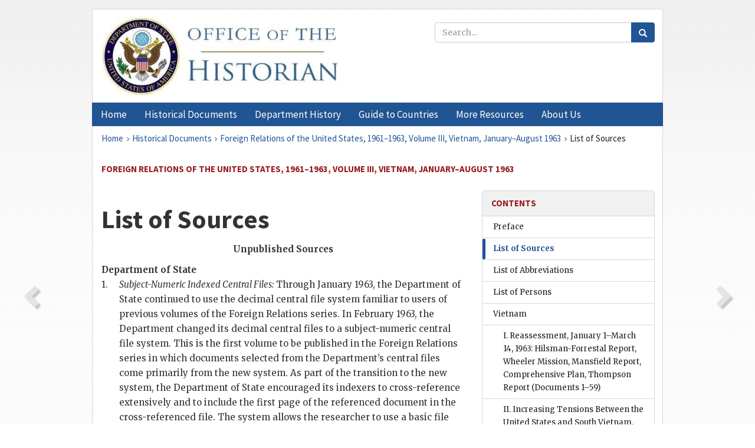

--- FILE ---
content_type: text/html;charset=utf-8
request_url: https://history.state.gov/historicaldocuments/frus1961-63v03/sources
body_size: 17753
content:
<!DOCTYPE html>
<html data-template="pages:app-root" lang="en" data-app=""><head><meta name="viewport" content="width=device-width, initial-scale=1.0"><meta name="description" content="history.state.gov 3.0 shell"><link href="/resources/images/favicon.ico" rel="shortcut icon"><script src="">(function(w,d,s,l,i){w[l]=w[l]||[];w[l].push({'gtm.start':
        new Date().getTime(),event:'gtm.js'});var f=d.getElementsByTagName(s)[0],
        j=d.createElement(s),dl=l!='dataLayer'?'&l='+l:'';j.async=true;j.src=
        'https://www.googletagmanager.com/gtm.js?id='+i+dl;f.parentNode.insertBefore(j,f);
        })(window,document,'script','dataLayer','GTM-WBD65RCC');</script><link href="/resources/css/all.css" rel="stylesheet" type="text/css"><title>Historical Documents - Office of the Historian</title></head><body id="body">
        <!-- Google Tag Manager (noscript) -->
        <noscript><iframe src="https://www.googletagmanager.com/ns.html?id=GTM-WBD65RCC" height="0" width="0" style="display:none;visibility:hidden"></iframe></noscript>
        <!-- End Google Tag Manager (noscript) -->
        <header class="hsg-header">
            <section class="hsg-grid hsg-header-inner">
                <div class="container hsg-header-content">
                    <div class="row">
                        <div class="col-sm-7">
                            <a href="/">
                                <img src="/resources/images/Office-of-the-Historian-logo_500x168.jpg" class="img-responsive" width="400" alt="Office of the Historian">
                            </a>
                        </div>
                        <div class="col-sm-5">
                            
                                <div class="banner__search">
                                    <div class="searchbox">
                                        <form action="/search" method="get" class="main-form" id="navigationSearchForm">
                                            <p class="form-group">
                                                <!-- Search: -->
                                                <input type="text" size="15" name="q" placeholder="Search..." class="form-control" id="search-box">
                                                <button type="submit" class="hsg-link-button search-button btn">
                                                    <i class="hsg-search-button-icon"></i>
                                                </button>
                                            </p>
                                        </form>
                                    </div>
                                </div>
                            
                        </div>
                    </div>
                </div>
            </section>
        </header>

        <nav role="navigation" class="hsg-nav navbar navbar-default">
            <div class="container hsg-nav-content">
                <div class="navbar-header">
                    <button type="button" class="navbar-toggle collapsed" data-toggle="collapse" data-target="#navbar-collapse-1" aria-expanded="false">
                        <span class="sr-only">Menu</span>
                        <i class="fa fa-bars"></i>
                        <span class="toggle-text">Menu</span>
                    </button>
                    <!--<a data-template="config:app-title" class="navbar-brand" href="./index.html">App Title</a>-->
                </div>
                <div class="navbar-collapse collapse" id="navbar-collapse-1">
                    <ul class="nav navbar-nav">
                        <li class="dropdown">
                            <a href="/" shape="rect">
                                <span>Home</span>
                            </a>
                        </li>
                        <li class="dropdown">
                            <a href="/historicaldocuments" class="dropdown-toggle" data-toggle="dropdown" role="button" aria-haspopup="true" aria-expanded="false">
                                <span>Historical Documents</span>
                            </a>
                            <ul class="dropdown-menu">
                                <li>
                                    <a href="/historicaldocuments">
                                        <em>Foreign Relations of the United States</em>
                                    </a>
                                </li>
                                <li>
                                    <a href="/historicaldocuments/about-frus">About the
                                            <em>Foreign Relations</em> Series</a>
                                </li>
                                <li>
                                    <a href="/historicaldocuments/status-of-the-series">Status
                                        of the <em>Foreign Relations</em> Series</a>
                                </li>
                                <li>
                                    <a href="/historicaldocuments/frus-history">History of the
                                            <em>Foreign Relations</em> Series</a>
                                </li>
                                <li>
                                    <a href="/historicaldocuments/ebooks">Ebooks Initiative</a>
                                </li>
                                <li>
                                    <a href="/historicaldocuments/quarterly-releases">Quarterly
                                        Releases</a>
                                </li>
                            </ul>
                        </li>
                        <li id="index_nav" class="dropdown">
                            <a href="/departmenthistory" class="dropdown-toggle" data-toggle="dropdown" role="button" aria-haspopup="true" aria-expanded="false">
                                <span>Department History</span>
                            </a>
                            <ul class="dropdown-menu">
                                <li>
                                    <a href="/departmenthistory">Overview</a>
                                </li>
                                <!--
                                <li>
                                    <a href="$app/departmenthistory/timeline">Administrative
                                        Timeline</a>
                                </li>
                                -->
                                <li>
                                    <a href="/departmenthistory/people/secretaries">Biographies
                                        of the Secretaries of State</a>
                                </li>
                                <li>
                                    <a href="/departmenthistory/people/principals-chiefs">Principal Officers and Chiefs of Mission</a>
                                </li>
                                <li>
                                    <a href="/departmenthistory/travels/secretary">Travels of
                                        the Secretary of State</a>
                                </li>
                                <li>
                                    <a href="/departmenthistory/travels/president">Travels of
                                        the President</a>
                                </li>
                                <li>
                                    <a href="/departmenthistory/visits">Visits by Foreign Heads
                                        of State</a>
                                </li>
                                <li>
                                    <a href="/departmenthistory/wwi">World War I and the
                                        Department</a>
                                </li>
                                <li>
                                    <a href="/departmenthistory/buildings">Buildings of the
                                        Department of State</a>
                                </li>
                                <li>
                                    <a href="/departmenthistory/diplomatic-couriers">U.S.
                                        Diplomatic Couriers</a>
                                </li>
                            </ul>
                        </li>
                        <li id="countries_nav" class="dropdown">
                            <a href="/countries" class="dropdown-toggle" data-toggle="dropdown" role="button" aria-haspopup="true" aria-expanded="false">
                                <span>Guide to Countries</span>
                            </a>
                            <ul class="dropdown-menu">
                                <li>
                                    <a href="/countries">Guide to Country Recognition and
                                        Relations</a>
                                </li>
                                <li>
                                    <a href="/countries/archives">World Wide Diplomatic Archives
                                        Index</a>
                                </li>
                            </ul>
                        </li>
                        <li id="resources_nav" class="dropdown">
                            <a href="" class="dropdown-toggle" data-toggle="dropdown" role="button" aria-haspopup="true" aria-expanded="false">
                                <span>More Resources</span>
                            </a>
                            <ul class="dropdown-menu">
                                <li>
                                    <a href="/tags">Browse Resources by Subject Tag</a>
                                </li>
                                <li>
                                    <a href="/conferences">Conferences</a>
                                </li>
                                <li>
                                    <a href="/about/contact-us">Contact Us</a>
                                </li>
                                <li>
                                    <a href="/developer">Developer Resources &amp; APIs</a>
                                </li>
                                <li>
                                    <a href="/education">Educational Resources</a>
                                </li>
                                <li>
                                    <a href="/about/faq">Frequently Asked Questions</a>
                                </li>
                                <li>
                                    <a href="/milestones">Key Milestones</a>
                                </li>
                                <li>
                                    <a href="/open">Open Government Initiative</a>
                                </li>
                                <li>
                                    <a href="/departmenthistory/short-history">A Short History
                                        of the Department</a>
                                </li>
                            </ul>
                        </li>
                        <li class="dropdown">
                            <a href="/about" shape="rect">
                                <span>About Us</span>
                            </a>
                        </li>
                    </ul>
                </div>
            </div>
        </nav>

        <div class="hsg-main">
            <section class="hsg-grid hsg-main-inner">
                <div class="container hsg-main-content">
                    <main id="content">
        <div>
            <div class="row">
                <nav class="hsg-breadcrumb hsg-breadcrumb--wrap" aria-label="breadcrumbs"><ol vocab="http://schema.org/" typeof="BreadcrumbList" class="hsg-breadcrumb__list"><li class="hsg-breadcrumb__list-item" property="itemListElement" typeof="ListItem"><a href="/" class="hsg-breadcrumb__link" property="item" typeof="WebPage"><span property="name">Home</span></a></li><li class="hsg-breadcrumb__list-item" property="itemListElement" typeof="ListItem"><a href="/historicaldocuments" class="hsg-breadcrumb__link" property="item" typeof="WebPage"><span property="name">Historical Documents</span></a></li><li class="hsg-breadcrumb__list-item" property="itemListElement" typeof="ListItem"><a href="/historicaldocuments/frus1961-63v03" class="hsg-breadcrumb__link" property="item" typeof="WebPage"><span property="name">Foreign Relations of the United States, 1961–1963, Volume III, Vietnam, January–August 1963</span></a></li><li class="hsg-breadcrumb__list-item" property="itemListElement" typeof="ListItem"><a href="/historicaldocuments/frus1961-63v03/sources" class="hsg-breadcrumb__link" property="item" typeof="WebPage" aria-current="page"><span property="name">List of Sources</span></a></li></ol></nav>
            </div>
            <div class="row">
                <div class="hsg-navigation-wrapper">
                    <h2 class="hsg-navigation-title" id="navigation-title">Foreign Relations of the United States, 1961–1963, Volume
                    III, Vietnam, January–August 1963</h2>
                </div>
            </div>
            <div class="row">
                <a data-doc="frus1961-63v03.xml" data-root="1.7.2.8" data-current="1.7.2.18" class="page-nav nav-prev" data-template="pages:navigation-link" data-template-direction="previous" href="/historicaldocuments/frus1961-63v03/preface">
                    <i class="glyphicon glyphicon-chevron-left"></i>
                </a>
                <a data-doc="frus1961-63v03.xml" data-root="1.7.2.22" data-current="1.7.2.18" class="page-nav nav-next" data-template="pages:navigation-link" data-template-direction="next" href="/historicaldocuments/frus1961-63v03/terms">
                    <i class="glyphicon glyphicon-chevron-right"></i>
                </a>
                <div class="hsg-width-main">
                    <div id="content-inner">
                        <div id="content-container">
                            <div class="content"><div class="tei-div3" id="sources">
                <h1 class="tei-head7">List of Sources</h1>
                <p class="tei-p1 center"><span class="tei-hi1 strong">Unpublished Sources</span></p>
                <ul class="tei-list9 hsg-list"><li class="tei-item"><span class="tei-hi1 strong">Department of State</span>
                        <dl class="tei-list6 labeled-list"><dt><span class="tei-label2">1.</span></dt><dd><p class="tei-p3"><span class="tei-hi2 font-italic italic">Subject-Numeric Indexed Central Files:</span>
                                    Through January 1963, the Department of State continued to use
                                    the decimal central file system familiar to users of previous
                                    volumes of the Foreign Relations series. In February 1963, the
                                    Department changed its decimal central files to a
                                    subject-numeric central file system. This is the first volume to
                                    be published in the Foreign Relations series in which documents
                                    selected from the Department’s central files come primarily from
                                    the new system. As part of the transition to the new system, the
                                    Department of State encouraged its indexers to cross-reference
                                    extensively and to include the first page of the referenced
                                    document in the cross-referenced file. The system allows the
                                    researcher to use a basic file and find other pertinent files by
                                    noting the cross references.</p>
                                <p class="tei-p3">The subject-numeric system was divided into broad categories:
                                    Administration, Consular, Culture and Information, Economic,
                                    Political and Defense, Science, and Social. Within each of these
                                    divisions were subcategories. For example, Political and Defense
                                    contained four subtopics: POL (politics), DEF (Defense), CSM
                                    (Communism), and INT (Intelligence). Numerical subdivisions
                                    further defined them. An important file for the Buddhist crisis
                                    is SOC 14-1 <span class="tei-gloss">S</span> VIEI SOC is the
                                    general category for social conditions, 14 relates to human
                                    rights and race relations, 14-1 concerns religious
                                    discrimination, and <span class="tei-gloss">S</span> VIET is the
                                    country designator for South Vietnam.</p>
                                <p class="tei-p3">The following were the principal files used in this volume: <ul class="tei-list8 hsg-nested-list"><li class="tei-item"><span class="tei-gloss">POL</span><span class="tei-gloss">S</span> VIET, containing background
                                            material for general policy;</li><li class="tei-item"><span class="tei-gloss">POL</span> 2 <span class="tei-gloss">S</span> VIET, general reports and
                                            statistics;</li><li class="tei-item"><span class="tei-gloss">POL</span> 2-4 <span class="tei-gloss">S</span> VIE T, political-military
                                            reports;</li><li class="tei-item"><span class="tei-gloss">POL</span> 13-6, religious
                                            groups;</li><li class="tei-item"><span class="tei-gloss">POL</span> 15 <span class="tei-gloss">S</span> VIET, government;</li><li class="tei-item"><span class="tei-gloss">POL</span> 15-1 <span class="tei-gloss">S</span> VIET, head of
                                            government/Executive branch;</li><li class="tei-item"><span class="tei-gloss">POL</span> 23 <span class="tei-gloss">S</span> VIET, internal
                                            security/counterinsurgency;</li><li class="tei-item"><span class="tei-gloss">POL</span> 26 and 26-1 <span class="tei-gloss">S</span> VIET, undesignated but used
                                            in Vietnam for coup planning;</li><li class="tei-item"><span class="tei-gloss">POL</span> 27 <span class="tei-gloss">S</span> VIET, military
                                            operations;</li><li class="tei-item"><span class="tei-gloss">POL</span> 27-10 <span class="tei-gloss">S</span> VIET, chemical
                                            weapons;</li><li class="tei-item"><span class="tei-gloss">POL</span> 27-14 <span class="tei-gloss">S</span> VIET,
                                            truce/cease-fire/armistice.</li></ul></p>
                                <a href="pg_XII" id="pg_XII" class="tei-pb1 hsg-facsilime-link" target="_self" rel="nofollow">
            [Page XII]
        </a>
                                <p class="tei-p3">The system could also combine two countries or a country and an
                                    individual. Files of these types from the <span class="tei-gloss">POL</span> series cited in this volume
                                    include: <ul class="tei-list8 hsg-nested-list"><li class="tei-item"><span class="tei-gloss">POL</span>
                                            <span class="tei-gloss">S</span> VIET-US, general policy
                                            documents relating to U.S. relations with South
                                            Vietnam.</li><li class="tei-item"><span class="tei-gloss">POL</span> 1-1 <span class="tei-gloss">S</span> VIET-US, contingency
                                            planning concerning U.S. policy toward South
                                            Vietnam;</li><li class="tei-item"><span class="tei-gloss">POL</span> 17-2 US-<span class="tei-gloss">S</span> VIET, documents concerning
                                            immunities and privileges;</li><li class="tei-item"><span class="tei-gloss">POL</span> US-<span class="tei-persName">MANSFIELD</span>,
                                            correspondence between Senator <span class="tei-persName">Mansfield</span> and other U.S.
                                            officials.</li></ul></p>
                                <p class="tei-p3">The <span class="tei-gloss">POL</span> Files are frequently
                                    cited in the volume. Other extensively cited files include the
                                    key SOC 14-1 <span class="tei-gloss">S</span> VIET file, which
                                    contains much of the material relating to the Buddhist crisis.
                                    The SOC 12 and 12-1 files also relate to religious matters and
                                    pertain to the Buddhist crisis. Most military-related documents
                                    were in DEF 19 US-<span class="tei-gloss">S</span> VIET, the
                                    general file for U.S. military assistance to Vietnam or in DEF
                                    19-2 and 19-3 US-<span class="tei-gloss">S</span> VIET files,
                                    relating to reports and conferences dealing with military
                                    assistance. The CSM <span class="tei-gloss">S</span> VIET file
                                    was surprisingly sparse, indicating that it was little used by
                                    indexers during this period, but there is documentation from the
                                    CSM 9-6 <span class="tei-gloss">S</span> VIET file. Documentation
                                    on economic assistance was found almost exclusively in <span class="tei-gloss">AID</span> (US) <span class="tei-gloss">S</span> VIET PER-<span class="tei-persName">LODGE</span>, HENRY CABOT is Ambassador <span class="tei-persName">Lodge</span>’s personnel file.
                                    Documents concerning press coverage are in files PPV 1-2 <span class="tei-gloss">S</span> VIET and PPV 7 <span class="tei-gloss">S</span> VIET-US. These files are miscited
                                    and should read PPB rather than PPV.</p>
                            </dd><dt><span class="tei-label2">2.</span></dt><dd><span class="tei-hi2 font-italic italic">Lot Files</span>. Documents from the central files
                                have been supplemented by materials from decentralized office files,
                                the lot files of the Department of State. A list of the major lot
                                files used or consulted for this volume follows <ul class="tei-list8 hsg-nested-list"><li class="tei-item">Conference Files: Lot 66 D 110 <ul class="tei-list8 hsg-nested-list"><li class="tei-item">Collection of documentation on international
                                                conferences abroad attended by the President, the
                                                Secretary of State, and other U.S. officials, May
                                                1961-December 1964</li></ul></li><li class="tei-item">Har-Van Files <ul class="tei-list8 hsg-nested-list"><li class="tei-item">Files created for Ambassador <span class="tei-persName">Averell Harriman</span> and
                                                Cyrus Vance, U.S. Delegates to the Paris Peace
                                                Conference in 1968, including background documents
                                                beginning in the early 1960s. The file contains
                                                texts of documents found nowhere else.</li></ul></li><li class="tei-item">Presidential Memoranda of Conversation: Lot 66 D 149 <ul class="tei-list8 hsg-nested-list"><li class="tei-item">Cleared memoranda of Presidential conversations
                                                with foreign victors, 1956-1964, as maintained by
                                                the Executive Secretariat of the Department of
                                                State.</li></ul></li><li class="tei-item">Presidential Correspondence: Lot 66 D 476 <ul class="tei-list8 hsg-nested-list"><li class="tei-item">Correspondence of the President with various heads
                                                of foreign governments, 1961-1966, as maintained by
                                                the Executive Secretariat.</li></ul></li><li class="tei-item">Secretary’s Memoranda of Conversation: Lot 65 D 330 <ul class="tei-list8 hsg-nested-list"><li class="tei-item">Memoranda of the Secretary of State and Under
                                                Secretaries of State, 1961-1964</li></ul></li><li class="tei-item">Secretary’s Staff Meetings: Lot 66 D 147 <ul class="tei-list8 hsg-nested-list"><li class="tei-item">Records of the Secretary of State’s Staff
                                                Meetings, 1961-1963, and additional ad hoc meetings,
                                                reports, papers, and memoranda of <span class="tei-persName">Chester Bowles</span>’
                                                telephone conversations.</li></ul></li><li class="tei-item"><span class="tei-gloss">S/P</span> Files: Lot 70 D 199 <ul class="tei-list8 hsg-nested-list"><li class="tei-item">Files of the Policy Planning Council for
                                                1963-1964.</li></ul></li><li class="tei-item">Special Group, Counterinsurgency Files: Lot 68 D 451 <ul class="tei-list8 hsg-nested-list"><li class="tei-item">Minutes and memoranda of the Special Group,
                                                Counterinsurgency, January 1962-Decmber 1963</li></ul></li><li class="tei-item"><span class="tei-gloss">S/S</span>-<span class="tei-gloss">NSC</span> Files: Lot 72 D 316 <ul class="tei-list8 hsg-nested-list"><li class="tei-item">Master File of National Security Action Memoranda
                                                (NSAMs), 1961-1968, as maintained by the Executive
                                                Secretariat.</li></ul></li><li class="tei-item"><span class="tei-gloss">S/S</span>-<span class="tei-gloss">NSC</span> (Miscellaneous) Files: Lot 66 D 95 <ul class="tei-list8 hsg-nested-list"><li class="tei-item">Administrative and miscellaneous National Security
                                                Council documentation, including <span class="tei-gloss">NSC</span> Records of Action,
                                                1947-1963, as maintained by the Executive
                                                Secretariat.</li></ul></li><li class="tei-item">Top Secret and Secret Summaries: Lot 65 D 142 <ul class="tei-list8 hsg-nested-list"><li class="tei-item">Top Secret and Secret Summaries, 1962-1963.</li></ul></li><li class="tei-item">Vietnam Working Group Files: Lot 67 D 54 <ul class="tei-list8 hsg-nested-list"><li class="tei-item">Files of the interagency Vietnam Working Group,
                                                1963-1964</li></ul></li></ul></dd></dl></li><li class="tei-item"><span class="tei-hi1 strong">National Archives and Records Administration,
                            Washington, D.C.</span>
                        <ul class="tei-list8 hsg-nested-list"><li class="tei-item"><span class="tei-hi1 strong">Record Group 59, General Records of the
                                    Department of State</span>
                                <ul class="tei-list8 hsg-nested-list"><li class="tei-item">Public Opinion Studies <ul class="tei-list8 hsg-nested-list"><li class="tei-item">Files of the Office of Public Opinion Studies,
                                                Bureau of Public Affairs, Department of State</li></ul></li><li class="tei-item">S/PRS Files <ul class="tei-list8 hsg-nested-list"><li class="tei-item">Record set of volumes of Department of State Daily
                                                Press Briefings for the years 1977-1978</li></ul></li></ul></li></ul></li><li class="tei-item"><span class="tei-hi1 strong">Washington National Records Center, Suitland,
                            Maryland</span>
                        <ul class="tei-list8 hsg-nested-list"><li class="tei-item"><span class="tei-hi1 strong">Record Group 84, Records of the Foreign Service
                                    Posts of the United States</span>
                                <ul class="tei-list8 hsg-nested-list"><li class="tei-item">Saigon Embassy Files: <span class="tei-gloss">FRC</span>
                                        67 A 677 <ul class="tei-list8 hsg-nested-list"><li class="tei-item">Classified records of the Embassy in Saigon for
                                                1962-1963 (formerly Lot 66 F 57).</li></ul></li><li class="tei-item">Saigon Embassy Files: <span class="tei-gloss">FRC</span>
                                        68 A 5159 <ul class="tei-list8 hsg-nested-list"><li class="tei-item">Top Secret files of the Embassy in Saigon,
                                                1955-1963</li></ul></li></ul></li><li class="tei-item"><span class="tei-hi1 strong">Record Group 306, Records of the United States
                                    Information Agency</span>
                                <ul class="tei-list8 hsg-nested-list"><li class="tei-item"><span class="tei-gloss">USIA</span>/TOP Files: <span class="tei-gloss">FRC</span> 67 A 222 <ul class="tei-list8 hsg-nested-list"><li class="tei-item">Subject files of the Office of Policy,
                                                1963-1965.</li></ul></li><li class="tei-item"><span class="tei-gloss">USIA</span>/<span class="tei-gloss">IAF</span> Files:<span class="tei-gloss">FRC</span> 68 A 1415 <ul class="tei-list8 hsg-nested-list"><li class="tei-item">Files of the Office of the Director of the U.S.
                                                Information Agency, 1961-1962; action copies
                                                retained by the Assistant Director for the Far East,
                                                1963-1964.</li></ul></li><li class="tei-item"><span class="tei-gloss">USIA</span>/<span class="tei-gloss">IAF</span>/<span class="tei-gloss">VN</span> Files: <span class="tei-gloss">FRC</span>
                                        68 A 4933 <ul class="tei-list8 hsg-nested-list"><li class="tei-item">Files of the Vietnam Working Group,
                                                1963-1965</li></ul></li><li class="tei-item"><span class="tei-gloss">USIA</span>/Vietnam Working
                                        Group Files: <span class="tei-gloss">FRC</span> 68 A 5160 <ul class="tei-list8 hsg-nested-list"><li class="tei-item">Files of the Vietnam Working Group,
                                                1963-1965</li></ul></li></ul></li><li class="tei-item"><span class="tei-hi1 strong">Record Group 330, Records of the Office of the
                                    Secretary of Defense</span>
                                <ul class="tei-list8 hsg-nested-list"><li class="tei-item"><span class="tei-persName">McNamara</span> Files:
                                            <span class="tei-gloss">FRC</span> 31 A 3470 <ul class="tei-list8 hsg-nested-list"><li class="tei-item">Files of Secretary of Defense <span class="tei-persName">Robert McNamara</span>,
                                                1961-1968</li></ul></li><li class="tei-item"><span class="tei-gloss">OASD</span>/<span class="tei-gloss">ISA</span> Files:<span class="tei-gloss">FRC</span> 67 A 4564 <ul class="tei-list8 hsg-nested-list"><li class="tei-item">Country files of the Office of the Assistant
                                                Secretary of Defense for International Security
                                                Affairs, 1962-1963.</li></ul></li><li class="tei-item"><span class="tei-gloss">OASD</span>/<span class="tei-gloss">ISA</span> Files:<span class="tei-gloss">FRC</span> 69 A 6214 <ul class="tei-list8 hsg-nested-list"><li class="tei-item">Miscellaneous files of the Office of the Assistant
                                                Secretary of Defense for International Security
                                                Affairs, 1962-1965.</li></ul></li><li class="tei-item"><span class="tei-gloss">OASD</span>/<span class="tei-gloss">ISA</span> Files:<span class="tei-gloss">FRC</span> 75-163 <ul class="tei-list8 hsg-nested-list"><li class="tei-item">Records of the <span class="tei-gloss">OASD</span>/<span class="tei-gloss">ISA</span>
                                                representative on the Vietnam Task Force,
                                                1963-1971</li></ul></li><li class="tei-item">OSD Files: <span class="tei-gloss">FRC</span> 66 A 3542 <ul class="tei-list8 hsg-nested-list"><li class="tei-item">Records of the Secretary of Defense and Deputy
                                                Secretary of Defense and their Special Assistant,
                                                1963.</li></ul></li><li class="tei-item">OSD Files: <span class="tei-gloss">FRC</span> 69 A 3131 <ul class="tei-list8 hsg-nested-list"><li class="tei-item">Official records of the Secretary of Defense,
                                                Deputy Secretary of Defense, and Special Assistant
                                                to the Secretary and Deputy Secretary for
                                                1963.</li></ul></li></ul></li><li class="tei-item"><span class="tei-hi1 strong">Record Group 334, Records of Interservice</span>
                                <ul class="tei-list8 hsg-nested-list"><li class="tei-item">MAC/V Files: <span class="tei-gloss">FRC</span> 69 A 702 <ul class="tei-list8 hsg-nested-list"><li class="tei-item">Records of the Military Assistance Command,
                                                Vietnam, 1962 and after.</li></ul></li></ul></li></ul></li><li class="tei-item"><span class="tei-hi1 strong">National Defense University, Fort McNair, Washington,
                            D.C.</span>
                        <ul class="tei-list8 hsg-nested-list"><li class="tei-item"><span class="tei-persName">Taylor</span> Papers <ul class="tei-list8 hsg-nested-list"><li class="tei-item">Papers of General <span class="tei-persName">Maxwell D.
                                            Taylor</span>, Chief of Staff of the Army,
                                        1955-1959; Military Adviser to the President, 1961-1962; and
                                        Chairman of the Joint Chiefs of Staff, 1962-1964.</li></ul></li></ul></li><li class="tei-item"><span class="tei-hi1 strong">U.S. Army Military Historical Institute, Carlisle,
                            Pennsylvania</span>
                        <ul class="tei-list8 hsg-nested-list"><li class="tei-item">Kraemer Papers <ul class="tei-list8 hsg-nested-list"><li class="tei-item">Papers of Fritz Kraemer, adviser to the Army Chief of
                                        Staff.</li></ul></li></ul></li><li class="tei-item"><span class="tei-hi1 strong"><span class="tei-persName">John F. Kennedy</span>
                            Library, Boston, Massachusetts</span>
                        <ul class="tei-list8 hsg-nested-list"><li class="tei-item">National Security Files <ul class="tei-list8 hsg-nested-list"><li class="tei-item"><span class="tei-persName">Chester V.
                                            Clifton</span> Series</li><li class="tei-item">Departments and Agencies Series</li><li class="tei-item">Meetings and Memoranda Series</li><li class="tei-item">Regional Security Series</li><li class="tei-item">Trip and Conference Series</li><li class="tei-item">Country Series, Vietnam</li></ul></li><li class="tei-item">President’s Appointment Book (cited as President’s Log
                                Book)</li><li class="tei-item">President’s Office Files <ul class="tei-list8 hsg-nested-list"><li class="tei-item">Staff Memoranda</li><li class="tei-item">Vietnam Security</li></ul></li><li class="tei-item"><span class="tei-persName">Hilsman</span> Papers</li><li class="tei-item"><span class="tei-persName">Schlesinger</span> Papers</li><li class="tei-item">Sorensen Papers</li><li class="tei-item"><span class="tei-persName">Thompson</span> Papers</li></ul></li><li class="tei-item"><span class="tei-hi1 strong">Library of Congress, Manuscript Division, Washington,
                            D.C.</span>
                        <ul class="tei-list8 hsg-nested-list"><li class="tei-item"><span class="tei-persName">Harriman</span> Papers <ul class="tei-list8 hsg-nested-list"><li class="tei-item">Special Files of <span class="tei-persName">W. Averell
                                            Harriman</span>, Public Service, <span class="tei-persName">Kennedy</span> and <span class="tei-persName">Johnson</span>
                                        Administrations</li></ul></li></ul></li><li class="tei-item"><span class="tei-hi1 strong">University of Montana, Missoula, Montana</span>
                        <ul class="tei-list8 hsg-nested-list"><li class="tei-item"><span class="tei-persName">Mansfield</span> Papers <ul class="tei-list8 hsg-nested-list"><li class="tei-item">Papers of Senator <span class="tei-persName">Mike
                                            Mansfield</span></li></ul></li></ul></li><li class="tei-item"><span class="tei-hi1 strong">Hoover Institution, Palo Alto, California</span>
                        <ul class="tei-list8 hsg-nested-list"><li class="tei-item"><span class="tei-persName">Lansdale</span> Papers <ul class="tei-list8 hsg-nested-list"><li class="tei-item">Papers of Major General <span class="tei-persName">Edward G. Lansdale</span>, <span class="tei-gloss">USAF</span>, pertaining to his entire career.</li></ul></li></ul></li></ul>
                <p class="tei-p1 center"><span class="tei-hi1 strong">Published Sources</span></p>
                <ul class="tei-list9 hsg-list"><li class="tei-item">Documentary Collections, Congressional Documents, and Periodicals <ul class="tei-list8 hsg-nested-list"><li class="tei-item"><span class="tei-hi2 font-italic italic">The Declassified Documents Quarterly
                                    Catalog</span> and microfiche. Woodbridge, CT: Research
                                Publications (formerly Washington: Carrollton Press), 1977
                                onwards.</li><li class="tei-item"><span class="tei-hi2 font-italic italic">The Pentagon Papers: The Department of Defense
                                    History of United States Decisionmaking on Vietnam</span> [The
                                Senator Gravel Edition]. 4 vols. Boston, MA: Beacon Press,
                                1971.</li><li class="tei-item">U.S. Department of Defense. <span class="tei-hi2 font-italic italic">United
                                    States-Vietnam Relations, 1945-1967</span> [The Pentagon Papers].
                                12 vols. Washington: U.S. Government Printing Office, 1971.</li><li class="tei-item">U.S. Department of State. <span class="tei-hi2 font-italic italic">American Foreign
                                    Policy: Current Documents, 1963</span>. Washington: U.S.
                                Government Printing Office, 1967.</li><li class="tei-item">——. Department of State <span class="tei-hi2 font-italic italic">Bulletin</span>, 1963.
                                Washington: U.S. Government Printing Office, 1963.</li><li class="tei-item">U.S. National Archives and Records Administration. <span class="tei-hi2 font-italic italic">Public Papers of the Presidents of the United
                                    States: <span class="tei-persName">John F Kennedy</span>,
                                    1963</span>. Washington: U.S. Government Printing Office,
                                1964.</li><li class="tei-item">U.S. Senate. <span class="tei-hi2 font-italic italic">Alleged Assassination Plots
                                    Involving Foreign Leaders. An Interim Report of the Select
                                    Committee To Study Government Operations With Respect to
                                    Intelligence Activities</span>. U.S. Senate, 94th Congress, 1st
                                Session, Report No. 94-465. Washington: U.S. Government Printing
                                Office, 1975.</li></ul></li><li class="tei-item"><p class="tei-p3"><span class="tei-hi1 strong"><span class="tei-hi2 font-italic italic">Memoirs</span></span></p>
                        <p class="tei-p3"><span class="tei-hi2 font-italic italic">Note:</span> The Department of State takes no
                            responsibility for the accuracy of these memoirs nor endorses their
                            interpretation of the events.</p>
                        <ul class="tei-list8 hsg-nested-list"><li class="tei-item"><span class="tei-persName">Ball, George</span>. <span class="tei-hi2 font-italic italic">The Past Has Another Pattern: Memoirs</span>. New
                                York: W.W. Norton &amp; Company,1982.</li><li class="tei-item"><span class="tei-persName">Colby, William</span>, and Forbath,
                                Peter. <span class="tei-hi2 font-italic italic">Honorable Men: My Life in the <span class="tei-gloss">CIA</span></span>. New York: Simon and
                                Schuster, 1978.</li><li class="tei-item"><span class="tei-persName">Hilsman, Roger</span>. <span class="tei-hi2 font-italic italic">To Move a Nation</span>. Garden City, NY: Doubleday
                                &amp; Co., 1967.</li><li class="tei-item"><span class="tei-persName">Mecklin, John</span>. <span class="tei-hi2 font-italic italic">Mission in Torment</span>. Garden City, NY:
                                Doubleday &amp; Co., 1965.</li><li class="tei-item"><span class="tei-persName">Nolting, Frederick</span>. <span class="tei-hi2 font-italic italic">From Trust to Tragedy: The Political Memoirs of
                                    Frederick Nolting, <span class="tei-persName">Kennedy</span>’s Ambassador to <span class="tei-persName">Diem</span>’s Vietnam</span>. Westport,
                                CT: Praeger Publishers, 1988.</li><li class="tei-item"><span class="tei-persName">Salinger, Pierre</span>. <span class="tei-hi2 font-italic italic">With <span class="tei-persName">Kennedy</span></span>. Garden
                                City, NY: Doubleday &amp; Co., 1966.</li><li class="tei-item"><span class="tei-persName">Schlesinger, Arthur M., Jr</span>.
                                    <span class="tei-hi2 font-italic italic">A Thousand Days: <span class="tei-persName">John F Kennedy</span> in the White House</span>. Boston:
                                Houghton Mifflin, 1965.</li><li class="tei-item">Sorensen, Theodore C. <span class="tei-hi2 font-italic italic"><span class="tei-persName">Kennedy</span></span>. New York: Harper &amp;
                                Row, 1965.</li><li class="tei-item"><span class="tei-persName">Taylor, Maxwell D.</span>
                                <span class="tei-hi2 font-italic italic">Swords and Plowshares: A Memoir</span>. New York:
                                W.W. Norton &amp; Co., 1972.</li><li class="tei-item"><span class="tei-persName">Tran Van Don</span>. <span class="tei-hi2 font-italic italic">Our Endless War: Inside Vietnam</span>. San Raphael,
                                CA: Presidio Press, 1978.</li></ul></li></ul>
            </div></div>
                        </div>
                    </div>
                </div>
                <div class="hsg-width-sidebar"><aside class="hsg-aside--static">
                    
                    <div id="media-download"></div>

                    <div class="hsg-panel hsg-toc">
   <div class="hsg-panel-heading hsg-toc__header">
      <h4 class="hsg-sidebar-title">Contents</h4>
   </div>
   <nav aria-label="Side navigation">
      <ul class="hsg-toc__chapters">
         <li class="hsg-toc__chapters__item">
            <a data-template="toc:highlight-current" class="" href="/historicaldocuments/frus1961-63v03/preface">Preface</a>
         </li>
         <li class="hsg-toc__chapters__item">
            <a data-template="toc:highlight-current" class="hsg-current" href="/historicaldocuments/frus1961-63v03/sources">List of Sources</a>
         </li>
         <li class="hsg-toc__chapters__item">
            <a data-template="toc:highlight-current" class="" href="/historicaldocuments/frus1961-63v03/terms">List of Abbreviations</a>
         </li>
         <li class="hsg-toc__chapters__item">
            <a data-template="toc:highlight-current" class="" href="/historicaldocuments/frus1961-63v03/persons">List of Persons</a>
         </li>
         <li class="hsg-toc__chapters__item js-accordion">
            <a data-template="toc:highlight-current" class="" href="/historicaldocuments/frus1961-63v03/comp1">Vietnam</a>
            <ul class="hsg-toc__chapters__nested">
               <li class="hsg-toc__chapters__item">
                  <a data-template="toc:highlight-current" class="" href="/historicaldocuments/frus1961-63v03/ch1">I. Reassessment, January 1–March 14, 1963: Hilsman-Forrestal Report,
                        Wheeler Mission, Mansfield Report, Comprehensive Plan, Thompson
                        Report<span> (Documents 1–59)</span>
                  </a>
               </li>
               <li class="hsg-toc__chapters__item">
                  <a data-template="toc:highlight-current" class="" href="/historicaldocuments/frus1961-63v03/ch2">II. Increasing Tensions Between the United States and South Vietnam, March
                        15–May 8, 1963: Reaction to the Mansfield Report, the “Press Problem,”
                        the Number and Role of U.S. Advisers in Vietnam, Differences Over the Joint
                        Counterinsurgency Fund<span> (Documents 60–111)</span>
                  </a>
               </li>
               <li class="hsg-toc__chapters__item">
                  <a data-template="toc:highlight-current" class="" href="/historicaldocuments/frus1961-63v03/ch3">III. Beginning of the Buddhist Crisis, May 9–June 16, 1963: Incident
                        in Hue, the Five Buddhist Demands, Use of Tear Gas in Hue, Self Immolation
                        of Quang Duc, Negotiations in Saigon To Resolve the Crisis, Agreement on the
                        Five Demands<span> (Documents 112–179)</span>
                  </a>
               </li>
               <li class="hsg-toc__chapters__item">
                  <a data-template="toc:highlight-current" class="" href="/historicaldocuments/frus1961-63v03/ch4">IV. The Deepening Crisis, June 17–August 20: Repudiation of the June
                        16 Agreement, U.S. Efforts To Promote Conciliation, Press Coverage and
                        International Opinion, July 18 Address by Diem, Renewed Denunciation of the Buddhists by the
                        Nhus<span> (Documents 180–260)</span>
                  </a>
               </li>
               <li class="hsg-toc__chapters__item">
                  <a data-template="toc:highlight-current" class="" href="/historicaldocuments/frus1961-63v03/ch5">V. Raids on the Pagodas and a Possible Coup, August 21–28,
                        1963: Martial Law, Lodge’s
                        Arrival, Responsibility for the Crackdown on the Buddhists, the Cable of
                        August 24, NSC Subcommittee Meetings on
                        Vietnam, New Assessments From the Field, U.S. Support of the Coup<span> (Documents 261–309)</span>
                  </a>
               </li>
            </ul>
         </li>
         <li class="hsg-toc__chapters__item">
            <a data-template="toc:highlight-current" class="" href="/historicaldocuments/frus1961-63v03/index">Index</a>
         </li>
      </ul>
   </nav>
</div>

                    <div>
                        <div class="hsg-panel" id="person-panel">
                            <div class="hsg-panel-heading">
                                <h4 class="hsg-sidebar-title">Persons</h4>
                            </div>
                            <div class="hsg-list-group"><a href="persons#p_BGW1" tabindex="0" class="list-group-item" data-toggle="tooltip" title="Under Secretary of State">Ball, George
                            W.</a><a href="persons#p_BCA1" tabindex="0" class="list-group-item" data-toggle="tooltip" title="President’s Special Representative; Adviser on African, Asian, and Latin American Affairs; and Ambassador at Large until July 19, 1963; thereafter Ambassador to India">Bowles, Chester
                            A.</a><a href="persons#p_CMGCV1" tabindex="0" class="list-group-item" data-toggle="tooltip" title="USA, President’s Military Aide">Clifton, Major General
                                Chester V.</a><a href="persons#p_CW1" tabindex="0" class="list-group-item" data-toggle="tooltip" title="Director of the Far East Division, Operations Directorate, Central Intelligence Agency">Colby, William</a><a href="persons#p_DIEM1" tabindex="0" class="list-group-item" data-toggle="tooltip" title="see Ngo Dinh Diem">Diem</a><a href="persons#p_HWA1" tabindex="0" class="list-group-item" data-toggle="tooltip" title="Assistant Secretary of State for Far Eastern Affairs until April 3, 1963; thereafter Under Secretary of State for Political Affairs and Chairman of the Special Group for Counterinsurgency">Harriman, W.
                                Averell</a><a href="persons#p_HR1" tabindex="0" class="list-group-item" data-toggle="tooltip" title="Director of the Bureau of Intelligence and Research until April 25, 1963; thereafter Assistant Secretary of State for Far Eastern Affairs">Hilsman, Roger</a><a href="persons#p_JUA1" tabindex="0" class="list-group-item" data-toggle="tooltip" title="Deputy Under Secretary of State for Political Affairs">Johnson, U.
                            Alexis</a><a href="persons#p_KJE1" tabindex="0" class="list-group-item" data-toggle="tooltip" title="President of the United States until November 22, 1963">Kennedy, John
                            F.</a><a href="persons#p_LMGEG1" tabindex="0" class="list-group-item" data-toggle="tooltip" title="USAF, Assistant to the Secretary of Defense">Lansdale, Major General
                                Edward G.</a><a href="persons#p_LHCJ1" tabindex="0" class="list-group-item" data-toggle="tooltip" title="Ambassador to South Vietnam from August 26, 1963">Lodge, Heriry Cabot,
                                Jr.</a><a href="persons#p_MM1" tabindex="0" class="list-group-item" data-toggle="tooltip" title="Democratic Senator from Montana; Majority Leader and member of the Senate Foreign Relations Committee">Mansfield,
                            Mike</a><a href="persons#p_MNRS1" tabindex="0" class="list-group-item" data-toggle="tooltip" title="Secretary of Defense">McNamara, Robert
                                S.</a><a href="persons#p_MJ1" tabindex="0" class="list-group-item" data-toggle="tooltip" title="Counselor for Public Affairs at the Embassy in Vietnam">Mecklin, John</a><a href="persons#p_NFEJ1" tabindex="0" class="list-group-item" data-toggle="tooltip" title="Ambassador to Vietnam until August 15, 1963">Nolting, Frederick E.,
                                Jr.</a><a href="persons#p_SP1" tabindex="0" class="list-group-item" data-toggle="tooltip" title="President’s Press Secretary">Salinger,
                            Pierre</a><a href="persons#p_SAJ1" tabindex="0" class="list-group-item" data-toggle="tooltip" title="President’s Special Assistant">Schlesinger, Arthur,
                                Jr.</a><a href="persons#p_TGMD1" tabindex="0" class="list-group-item" data-toggle="tooltip" title="USA, Chairman of the Joint Chiefs of Staff">Taylor, General Maxwell
                                D.</a><a href="persons#p_TBRGK1" tabindex="0" class="list-group-item" data-toggle="tooltip" title="head of the British Advisory Mission in Vietnam">Thompson, Brigadier Robert
                                G. K.</a><a href="persons#p_TVDMG1" tabindex="0" class="list-group-item" data-toggle="tooltip" title="ARVN, Commander of III Corps until July 1963; thereafter Commander of the Army of the Republic of Vietnam; Acting Chief of the Joint General Staff after August 1963; First Deputy Chairman of the Executive Committee of the Military Revolutionary Council after November 1, 1963; Minister of National Defense after November 4, 1963">Tran Van Don, Major
                                General</a></div>
                        </div>
                        <div class="hsg-panel" id="gloss-panel">
                            <div class="hsg-panel-heading">
                                <h4 class="hsg-sidebar-title">Abbreviations &amp; Terms</h4>
                            </div>
                            <div class="hsg-list-group"><a href="terms#t_AID1" tabindex="0" class="list-group-item" data-toggle="tooltip" title="Agency for International Development">AID</a><a href="terms#t_CIA1" tabindex="0" class="list-group-item" data-toggle="tooltip" title="Central Intelligence Agency">CIA</a><a href="terms#t_FRC1" tabindex="0" class="list-group-item" data-toggle="tooltip" title="Federal Records Center">FRC</a><a href="terms#t_IAF1" tabindex="0" class="list-group-item" data-toggle="tooltip" title="Far East Branch, United States Information Agency">IAF</a><a href="terms#t_ISA1" tabindex="0" class="list-group-item" data-toggle="tooltip" title="Office of the Assistant Secretary of Defense for International Security Affairs">ISA</a><a href="terms#t_NSC1" tabindex="0" class="list-group-item" data-toggle="tooltip" title="National Security Council">NSC</a><a href="terms#t_OASD1" tabindex="0" class="list-group-item" data-toggle="tooltip" title="Office of the Assistant Secretary of Defense">OASD</a><a href="terms#t_POL1" tabindex="0" class="list-group-item" data-toggle="tooltip" title="petroleum, oil, and lubricants">POL</a><a href="terms#t_S1" tabindex="0" class="list-group-item" data-toggle="tooltip" title="Office of the Secretary of State">S</a><a href="terms#t_SP1" tabindex="0" class="list-group-item" data-toggle="tooltip" title="Policy Planning Staff, Department of State">S/P</a><a href="terms#t_SS1" tabindex="0" class="list-group-item" data-toggle="tooltip" title="Executive Secretariat, Department of State">S/S</a><a href="terms#t_USAF1" tabindex="0" class="list-group-item" data-toggle="tooltip" title="United States Air Force">USAF</a><a href="terms#t_USIA1" tabindex="0" class="list-group-item" data-toggle="tooltip" title="United States Information Agency">USIA</a><a href="terms#t_VN1" tabindex="0" class="list-group-item" data-toggle="tooltip" title="Vietnam">VN</a></div>
                        </div>
                    </div>
                </aside><aside id="sections" class="hsg-aside--section"><div class="hsg-panel"><div class="hsg-panel-heading"><h2 class="hsg-sidebar-title">Historical Documents</h2></div><ul class="hsg-list-group"><li class="hsg-list-group-item"><a href="/historicaldocuments/about-frus"><span property="name">About the <em>Foreign Relations</em> Series</span></a></li><li class="hsg-list-group-item"><a href="/historicaldocuments/status-of-the-series"><span property="name">Status of the <em>Foreign Relations</em> Series</span></a></li><li class="hsg-list-group-item"><a href="/historicaldocuments/frus-history"><span property="name">History of the <em>Foreign Relations</em> Series</span></a></li><li class="hsg-list-group-item"><a href="/historicaldocuments/ebooks"><span property="name"><em>Foreign Relations</em> Ebooks</span></a></li><li class="hsg-list-group-item"><a href="/historicaldocuments/other-electronic-resources"><span property="name">Other Electronic Resources</span></a></li><li class="hsg-list-group-item"><a href="/historicaldocuments/guide-to-sources-on-vietnam-1969-1975"><span property="name">Guide to Sources on Vietnam, 1969-1975</span></a></li><li class="hsg-list-group-item"><a href="/historicaldocuments/citing-frus"><span property="name">Citing the <em>Foreign Relations</em> series</span></a></li></ul></div></aside></div>
            </div>
        </div>
    </main>
                    <!--
                    <section class="" data-template="pages:unless-asides">
                        <button title="Cite this resource" class="hsg-cite__button">Cite this resource</button>
                    </section>
                    -->
                </div>
            </section>
        </div>

        <footer class="hsg-footer">
            <section class="hsg-grid hsg-footer-top">
                <div class="container">
                    <nav class="row">
                        <ul class="hsg-footer-list">
                            <h4>Learn more</h4>
                            <li>
                                <a href="/">Home</a>
                            </li>
                            <li>
                                <a href="/search">Search</a>
                            </li>
                            <li>
                                <a href="/about/faq">FAQ</a>
                            </li>
                        </ul>

                        <ul class="hsg-footer-list">
                            <h4>Topics</h4>
                            <li>
                                <a href="/historicaldocuments/">Historical Documents</a>
                            </li>
                            <li>
                                <a href="/departmenthistory/">Department History</a>
                            </li>
                            <li>
                                <a href="/countries/">Countries</a>
                            </li>
                        </ul>
                        <ul class="hsg-footer-list">
                            <h4>Contact</h4>
                            <li>
                                <a href="/about/">About Us</a>
                            </li>
                            <li>
                                <a href="/about/contact-us">Contact Us</a>
                            </li>
                        </ul>

                        <ul class="hsg-footer-list">
                            <h4>Policies</h4>
                            <li>
                                <a href="https://www.state.gov/section-508-accessibility-statement/">Accessibility Statement</a>
                            </li>
                            <li>
                                <a href="https://www.state.gov/privacy-policy/">Privacy Policy</a>
                            </li>
                            <li>
                                <a href="https://www.state.gov/external-link-policy-and-disclaimers/">External Link Policy</a>
                            </li>
                            <li>
                                <a href="https://www.state.gov/copyright-information/">Copyright
                                    Information</a>
                            </li>
                            <li>
                                <a href="/about/content-warning">Content Warning</a>
                            </li>
                        </ul>
                    </nav>
                </div>
            </section>

            <section class="hsg-grid hsg-footer-bottom">
                <div class="container">
                    <div class="row">
                        <address class="col-xs-12 col-sm-12 col-md-12">
                            <h4>Office of the Historian, Shared Knowledge Services, Bureau of Administration <br>
                                <a href="https://www.state.gov">United States Department of
                                State</a></h4>
                            <p>
                                <a href="mailto:history@state.gov">history@state.gov</a>
                            </p>
                            <p>Phone: <a href="tel:+1-202-955-0200">202-955-0200</a></p>
                        </address>
                    </div>
                </div>
            </section>
            
            <section class="hsg-grid hsg-footer-nether">
                <div class="container">
                    <div class="row">
                        <p><a href="mailto:history@state.gov?subject=Error%20on%20page%20%60%2Fexist%2Fapps%2Fhsg-shell%2Fhistoricaldocuments%2Ffrus1961-63v03%2Fsources%60&amp;body=%0D%0A_________________________________________________________%0D%0APlease%20provide%20any%20additional%20information%20above%20this%20line%0D%0A%0D%0ARequested%20URL%3A%0D%0A%09https%3A%2F%2Fhistory.state.gov%2Fexist%2Fapps%2Fhsg-shell%2Fhistoricaldocuments%2Ffrus1961-63v03%2Fsources%0D%0A%0D%0AParameters%3A%0D%0A%09publication-id%3A%20%20frus%0D%0A%09section-id%3A%20%20sources%0D%0A%09requested-url%3A%20%20https%3A%2F%2Fhistory.state.gov%2Fhistoricaldocuments%2Ffrus1961-63v03%2Fsources%0D%0A%09x-method%3A%20%20get%0D%0A%09document-id%3A%20%20frus1961-63v03">Report an issue on this page</a></p>
                    </div>
                </div>
            </section>
        </footer>

        <script src="/resources/scripts/app.all.js" type="text/javascript" async id="cite-script"></script>
        <!-- Google tag (gtag.js) -->
        <script async src="https://www.googletagmanager.com/gtag/js?id=G-GWKX1LXFD1"></script>
        <script>
            window.dataLayer = window.dataLayer ||[];
            function gtag() {
                dataLayer.push(arguments);
            }
            gtag('js', new Date());

            gtag('config', 'G-GWKX1LXFD1');
        </script>
        <!-- We participate in the US government's analytics program. See the data at analytics.usa.gov. -->
        <script type="text/javascript" async src="https://dap.digitalgov.gov/Universal-Federated-Analytics-Min.js?agency=DOS" id="_fed_an_ua_tag"></script>
        <!--
        <script type="application/json" id="original_citation" data-template="config:csl-json"/>
        -->
    </body></html>